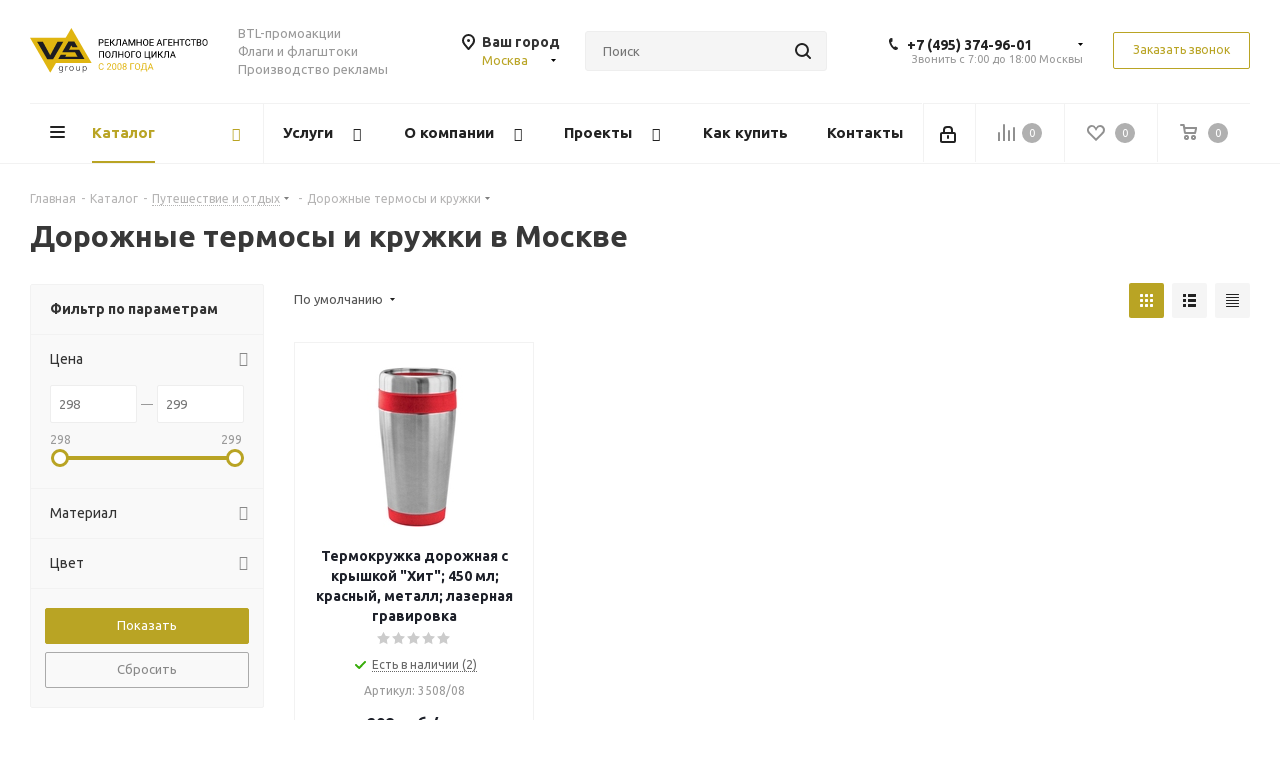

--- FILE ---
content_type: text/css
request_url: https://msk.vs-group.ru/bitrix/templates/aspro_next/css/form.min.css?17587078761094
body_size: 340
content:
body .eye-password input[type="password"],body .eye-password input[type="text"],body .bx-soa-auth .eye-password input[type="password"],body .bx-soa-auth .eye-password input[type="text"]{padding-right:55px;}.eye-password{position:relative;}.eye-password:after{background-image:url("../images/svg/eye_close.svg");background-position-x:center;background-position-y:center;background-repeat:no-repeat;content:"";cursor:pointer;height:37px;position:absolute;right:1px;top:26.56px;width:55px;}.row>.eye-password:after{right:17px;}body .bx-soa-auth .eye-password:after{top:0;}.eye-password.password-show:after{background-image:url("../images/svg/eye_open.svg");}.jqmWindow input[type="text"]:focus,.jqmWindow input[type="password"]:focus,.jqmWindow input[type="email"]:focus,.jqmWindow input[type="tel"]:focus,.jqmWindow textarea:focus,.jqmWindow select:focus{background-color:var(--card_bg_hover_black);background:#fff;border-color:var(--stroke_black);border:1px solid #ccc;outline:none;}.form .eye-password input{background-size:0!important;}.userconsent-wrap,.subscribe_licenses{width:fit-content;}

--- FILE ---
content_type: text/css
request_url: https://msk.vs-group.ru/bitrix/templates/aspro_next/bg_color/custom_s2/bgcolors.min.css?168613762654
body_size: -46
content:
body.fill_bg_y,.footer_inner.fill{background:#dfd8bc;}